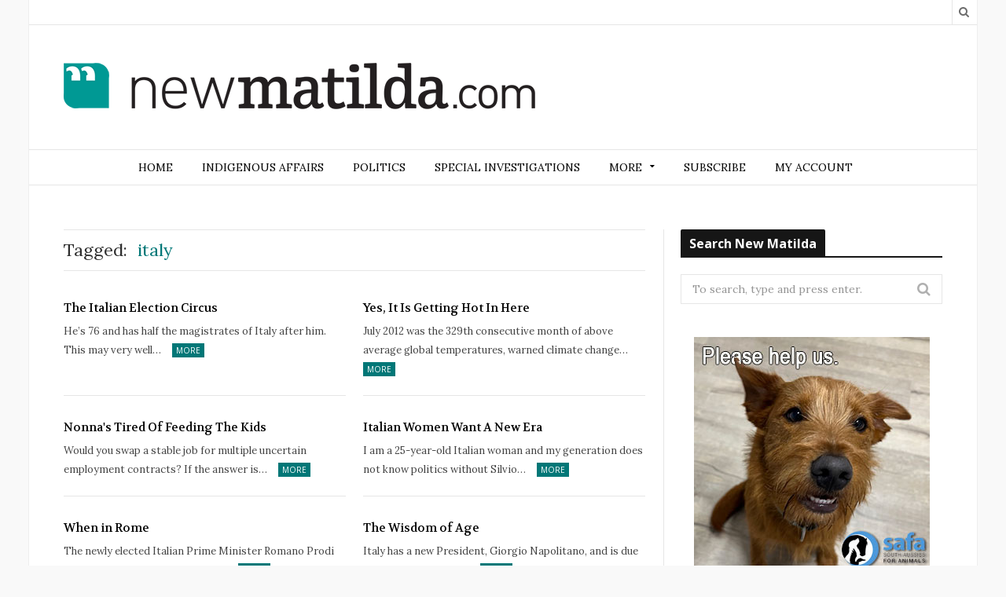

--- FILE ---
content_type: text/html; charset=UTF-8
request_url: https://newmatilda.com/tag/italy/
body_size: 12893
content:
<!DOCTYPE html>

<!--[if IE 8]> <html class="ie ie8" lang="en-US"> <![endif]-->
<!--[if IE 9]> <html class="ie ie9" lang="en-US"> <![endif]-->
<!--[if gt IE 9]><!--> <html lang="en-US"> <!--<![endif]-->

<head>


<meta charset="UTF-8" />
<title>italy Archives - New Matilda</title>
<meta name="viewport" content="width=device-width, initial-scale=1" />
<link rel="pingback" href="https://newmatilda.com/wp/xmlrpc.php" />
	
<link rel="shortcut icon" href="https://newmatilda.com/app/uploads/2022/10/New-New-Matilda-logo-square-mobile.png" />	

<link rel="apple-touch-icon-precomposed" href="https://newmatilda.com/app/uploads/2022/10/New-New-Matilda-logo-square-mobile.png" />
	
<meta name='robots' content='index, follow, max-image-preview:large, max-snippet:-1, max-video-preview:-1' />

<!-- Google Tag Manager for WordPress by gtm4wp.com -->
<script data-cfasync="false" data-pagespeed-no-defer>
	var gtm4wp_datalayer_name = "dataLayer";
	var dataLayer = dataLayer || [];
	const gtm4wp_use_sku_instead = false;
	const gtm4wp_id_prefix = '';
	const gtm4wp_remarketing = false;
	const gtm4wp_eec = true;
	const gtm4wp_classicec = false;
	const gtm4wp_currency = 'AUD';
	const gtm4wp_product_per_impression = false;
	const gtm4wp_needs_shipping_address = false;
	const gtm4wp_business_vertical = 'retail';
	const gtm4wp_business_vertical_id = 'id';
</script>
<!-- End Google Tag Manager for WordPress by gtm4wp.com --><script type="text/javascript">
const gtm4wp_is_safari = /^((?!chrome|android).)*safari/i.test(navigator.userAgent);
if ( gtm4wp_is_safari ) {
	window.addEventListener('pageshow', function(event) {
		if ( event.persisted ) {
			// if Safari loads the page from cache usually by navigating with the back button
			// it creates issues with product list click tracking
			// therefore GTM4WP forces the page reload in this browser
			window.location.reload();
		}
	});
}
</script>
	<!-- This site is optimized with the Yoast SEO plugin v19.6.1 - https://yoast.com/wordpress/plugins/seo/ -->
	<link rel="canonical" href="https://newmatilda.com/tag/italy/" />
	<meta property="og:locale" content="en_US" />
	<meta property="og:type" content="article" />
	<meta property="og:title" content="italy Archives - New Matilda" />
	<meta property="og:url" content="https://newmatilda.com/tag/italy/" />
	<meta property="og:site_name" content="New Matilda" />
	<meta name="twitter:card" content="summary" />
	<script type="application/ld+json" class="yoast-schema-graph">{"@context":"https://schema.org","@graph":[{"@type":"CollectionPage","@id":"https://newmatilda.com/tag/italy/","url":"https://newmatilda.com/tag/italy/","name":"italy Archives - New Matilda","isPartOf":{"@id":"https://newmatilda.com/#website"},"breadcrumb":{"@id":"https://newmatilda.com/tag/italy/#breadcrumb"},"inLanguage":"en-US"},{"@type":"BreadcrumbList","@id":"https://newmatilda.com/tag/italy/#breadcrumb","itemListElement":[{"@type":"ListItem","position":1,"name":"Home","item":"https://newmatilda.com/"},{"@type":"ListItem","position":2,"name":"italy"}]},{"@type":"WebSite","@id":"https://newmatilda.com/#website","url":"https://newmatilda.com/","name":"New Matilda","description":"A leading independent Australian media outlet","publisher":{"@id":"https://newmatilda.com/#organization"},"potentialAction":[{"@type":"SearchAction","target":{"@type":"EntryPoint","urlTemplate":"https://newmatilda.com/?s={search_term_string}"},"query-input":"required name=search_term_string"}],"inLanguage":"en-US"},{"@type":"Organization","@id":"https://newmatilda.com/#organization","name":"New Matilda","url":"https://newmatilda.com/","sameAs":[],"logo":{"@type":"ImageObject","inLanguage":"en-US","@id":"https://newmatilda.com/#/schema/logo/image/","url":"https://newmatilda.com/app/uploads/2022/09/New-New-Matilda-Logo-Black.png","contentUrl":"https://newmatilda.com/app/uploads/2022/09/New-New-Matilda-Logo-Black.png","width":600,"height":59,"caption":"New Matilda"},"image":{"@id":"https://newmatilda.com/#/schema/logo/image/"}}]}</script>
	<!-- / Yoast SEO plugin. -->


<link rel='dns-prefetch' href='//fonts.googleapis.com' />
<link rel="alternate" type="application/rss+xml" title="New Matilda &raquo; Feed" href="https://newmatilda.com/feed/" />
<link rel="alternate" type="application/rss+xml" title="New Matilda &raquo; Comments Feed" href="https://newmatilda.com/comments/feed/" />
<link rel="alternate" type="application/rss+xml" title="New Matilda &raquo; italy Tag Feed" href="https://newmatilda.com/tag/italy/feed/" />
<link rel='stylesheet' id='bb-plugin-niche-extras-css'  href='https://newmatilda.com/app/plugins/bb-plugin-niche-extras/css/bb-plugin-niche-extras.css?ver=5.9.4' type='text/css' media='all' />
<link rel='stylesheet' id='atomic-blocks-fontawesome-css'  href='https://newmatilda.com/app/plugins/atomic-blocks/dist/assets/fontawesome/css/all.min.css?ver=1590565190' type='text/css' media='all' />
<link rel='stylesheet' id='wp-block-library-css'  href='https://newmatilda.com/wp/wp-includes/css/dist/block-library/style.min.css?ver=5.9.4' type='text/css' media='all' />
<link rel='stylesheet' id='atomic-blocks-style-css-css'  href='https://newmatilda.com/app/plugins/atomic-blocks/dist/blocks.style.build.css?ver=1603867992' type='text/css' media='all' />
<link rel='stylesheet' id='wc-blocks-vendors-style-css'  href='https://newmatilda.com/app/plugins/woocommerce/packages/woocommerce-blocks/build/wc-blocks-vendors-style.css?ver=6.1.0' type='text/css' media='all' />
<link rel='stylesheet' id='wc-blocks-style-css'  href='https://newmatilda.com/app/plugins/woocommerce/packages/woocommerce-blocks/build/wc-blocks-style.css?ver=6.1.0' type='text/css' media='all' />
<style id='global-styles-inline-css' type='text/css'>
body{--wp--preset--color--black: #000000;--wp--preset--color--cyan-bluish-gray: #abb8c3;--wp--preset--color--white: #ffffff;--wp--preset--color--pale-pink: #f78da7;--wp--preset--color--vivid-red: #cf2e2e;--wp--preset--color--luminous-vivid-orange: #ff6900;--wp--preset--color--luminous-vivid-amber: #fcb900;--wp--preset--color--light-green-cyan: #7bdcb5;--wp--preset--color--vivid-green-cyan: #00d084;--wp--preset--color--pale-cyan-blue: #8ed1fc;--wp--preset--color--vivid-cyan-blue: #0693e3;--wp--preset--color--vivid-purple: #9b51e0;--wp--preset--gradient--vivid-cyan-blue-to-vivid-purple: linear-gradient(135deg,rgba(6,147,227,1) 0%,rgb(155,81,224) 100%);--wp--preset--gradient--light-green-cyan-to-vivid-green-cyan: linear-gradient(135deg,rgb(122,220,180) 0%,rgb(0,208,130) 100%);--wp--preset--gradient--luminous-vivid-amber-to-luminous-vivid-orange: linear-gradient(135deg,rgba(252,185,0,1) 0%,rgba(255,105,0,1) 100%);--wp--preset--gradient--luminous-vivid-orange-to-vivid-red: linear-gradient(135deg,rgba(255,105,0,1) 0%,rgb(207,46,46) 100%);--wp--preset--gradient--very-light-gray-to-cyan-bluish-gray: linear-gradient(135deg,rgb(238,238,238) 0%,rgb(169,184,195) 100%);--wp--preset--gradient--cool-to-warm-spectrum: linear-gradient(135deg,rgb(74,234,220) 0%,rgb(151,120,209) 20%,rgb(207,42,186) 40%,rgb(238,44,130) 60%,rgb(251,105,98) 80%,rgb(254,248,76) 100%);--wp--preset--gradient--blush-light-purple: linear-gradient(135deg,rgb(255,206,236) 0%,rgb(152,150,240) 100%);--wp--preset--gradient--blush-bordeaux: linear-gradient(135deg,rgb(254,205,165) 0%,rgb(254,45,45) 50%,rgb(107,0,62) 100%);--wp--preset--gradient--luminous-dusk: linear-gradient(135deg,rgb(255,203,112) 0%,rgb(199,81,192) 50%,rgb(65,88,208) 100%);--wp--preset--gradient--pale-ocean: linear-gradient(135deg,rgb(255,245,203) 0%,rgb(182,227,212) 50%,rgb(51,167,181) 100%);--wp--preset--gradient--electric-grass: linear-gradient(135deg,rgb(202,248,128) 0%,rgb(113,206,126) 100%);--wp--preset--gradient--midnight: linear-gradient(135deg,rgb(2,3,129) 0%,rgb(40,116,252) 100%);--wp--preset--duotone--dark-grayscale: url('#wp-duotone-dark-grayscale');--wp--preset--duotone--grayscale: url('#wp-duotone-grayscale');--wp--preset--duotone--purple-yellow: url('#wp-duotone-purple-yellow');--wp--preset--duotone--blue-red: url('#wp-duotone-blue-red');--wp--preset--duotone--midnight: url('#wp-duotone-midnight');--wp--preset--duotone--magenta-yellow: url('#wp-duotone-magenta-yellow');--wp--preset--duotone--purple-green: url('#wp-duotone-purple-green');--wp--preset--duotone--blue-orange: url('#wp-duotone-blue-orange');--wp--preset--font-size--small: 13px;--wp--preset--font-size--medium: 20px;--wp--preset--font-size--large: 36px;--wp--preset--font-size--x-large: 42px;}.has-black-color{color: var(--wp--preset--color--black) !important;}.has-cyan-bluish-gray-color{color: var(--wp--preset--color--cyan-bluish-gray) !important;}.has-white-color{color: var(--wp--preset--color--white) !important;}.has-pale-pink-color{color: var(--wp--preset--color--pale-pink) !important;}.has-vivid-red-color{color: var(--wp--preset--color--vivid-red) !important;}.has-luminous-vivid-orange-color{color: var(--wp--preset--color--luminous-vivid-orange) !important;}.has-luminous-vivid-amber-color{color: var(--wp--preset--color--luminous-vivid-amber) !important;}.has-light-green-cyan-color{color: var(--wp--preset--color--light-green-cyan) !important;}.has-vivid-green-cyan-color{color: var(--wp--preset--color--vivid-green-cyan) !important;}.has-pale-cyan-blue-color{color: var(--wp--preset--color--pale-cyan-blue) !important;}.has-vivid-cyan-blue-color{color: var(--wp--preset--color--vivid-cyan-blue) !important;}.has-vivid-purple-color{color: var(--wp--preset--color--vivid-purple) !important;}.has-black-background-color{background-color: var(--wp--preset--color--black) !important;}.has-cyan-bluish-gray-background-color{background-color: var(--wp--preset--color--cyan-bluish-gray) !important;}.has-white-background-color{background-color: var(--wp--preset--color--white) !important;}.has-pale-pink-background-color{background-color: var(--wp--preset--color--pale-pink) !important;}.has-vivid-red-background-color{background-color: var(--wp--preset--color--vivid-red) !important;}.has-luminous-vivid-orange-background-color{background-color: var(--wp--preset--color--luminous-vivid-orange) !important;}.has-luminous-vivid-amber-background-color{background-color: var(--wp--preset--color--luminous-vivid-amber) !important;}.has-light-green-cyan-background-color{background-color: var(--wp--preset--color--light-green-cyan) !important;}.has-vivid-green-cyan-background-color{background-color: var(--wp--preset--color--vivid-green-cyan) !important;}.has-pale-cyan-blue-background-color{background-color: var(--wp--preset--color--pale-cyan-blue) !important;}.has-vivid-cyan-blue-background-color{background-color: var(--wp--preset--color--vivid-cyan-blue) !important;}.has-vivid-purple-background-color{background-color: var(--wp--preset--color--vivid-purple) !important;}.has-black-border-color{border-color: var(--wp--preset--color--black) !important;}.has-cyan-bluish-gray-border-color{border-color: var(--wp--preset--color--cyan-bluish-gray) !important;}.has-white-border-color{border-color: var(--wp--preset--color--white) !important;}.has-pale-pink-border-color{border-color: var(--wp--preset--color--pale-pink) !important;}.has-vivid-red-border-color{border-color: var(--wp--preset--color--vivid-red) !important;}.has-luminous-vivid-orange-border-color{border-color: var(--wp--preset--color--luminous-vivid-orange) !important;}.has-luminous-vivid-amber-border-color{border-color: var(--wp--preset--color--luminous-vivid-amber) !important;}.has-light-green-cyan-border-color{border-color: var(--wp--preset--color--light-green-cyan) !important;}.has-vivid-green-cyan-border-color{border-color: var(--wp--preset--color--vivid-green-cyan) !important;}.has-pale-cyan-blue-border-color{border-color: var(--wp--preset--color--pale-cyan-blue) !important;}.has-vivid-cyan-blue-border-color{border-color: var(--wp--preset--color--vivid-cyan-blue) !important;}.has-vivid-purple-border-color{border-color: var(--wp--preset--color--vivid-purple) !important;}.has-vivid-cyan-blue-to-vivid-purple-gradient-background{background: var(--wp--preset--gradient--vivid-cyan-blue-to-vivid-purple) !important;}.has-light-green-cyan-to-vivid-green-cyan-gradient-background{background: var(--wp--preset--gradient--light-green-cyan-to-vivid-green-cyan) !important;}.has-luminous-vivid-amber-to-luminous-vivid-orange-gradient-background{background: var(--wp--preset--gradient--luminous-vivid-amber-to-luminous-vivid-orange) !important;}.has-luminous-vivid-orange-to-vivid-red-gradient-background{background: var(--wp--preset--gradient--luminous-vivid-orange-to-vivid-red) !important;}.has-very-light-gray-to-cyan-bluish-gray-gradient-background{background: var(--wp--preset--gradient--very-light-gray-to-cyan-bluish-gray) !important;}.has-cool-to-warm-spectrum-gradient-background{background: var(--wp--preset--gradient--cool-to-warm-spectrum) !important;}.has-blush-light-purple-gradient-background{background: var(--wp--preset--gradient--blush-light-purple) !important;}.has-blush-bordeaux-gradient-background{background: var(--wp--preset--gradient--blush-bordeaux) !important;}.has-luminous-dusk-gradient-background{background: var(--wp--preset--gradient--luminous-dusk) !important;}.has-pale-ocean-gradient-background{background: var(--wp--preset--gradient--pale-ocean) !important;}.has-electric-grass-gradient-background{background: var(--wp--preset--gradient--electric-grass) !important;}.has-midnight-gradient-background{background: var(--wp--preset--gradient--midnight) !important;}.has-small-font-size{font-size: var(--wp--preset--font-size--small) !important;}.has-medium-font-size{font-size: var(--wp--preset--font-size--medium) !important;}.has-large-font-size{font-size: var(--wp--preset--font-size--large) !important;}.has-x-large-font-size{font-size: var(--wp--preset--font-size--x-large) !important;}
</style>
<link rel='stylesheet' id='woocommerce-layout-css'  href='https://newmatilda.com/app/plugins/woocommerce/assets/css/woocommerce-layout.css?ver=5.9.1' type='text/css' media='all' />
<link rel='stylesheet' id='woocommerce-smallscreen-css'  href='https://newmatilda.com/app/plugins/woocommerce/assets/css/woocommerce-smallscreen.css?ver=5.9.1' type='text/css' media='only screen and (max-width: 768px)' />
<link rel='stylesheet' id='woocommerce-general-css'  href='https://newmatilda.com/app/plugins/woocommerce/assets/css/woocommerce.css?ver=5.9.1' type='text/css' media='all' />
<style id='woocommerce-inline-inline-css' type='text/css'>
.woocommerce form .form-row .required { visibility: visible; }
</style>
<link rel='stylesheet' id='wp-polls-css'  href='https://newmatilda.com/app/plugins/wp-polls/polls-css.css?ver=2.76.0' type='text/css' media='all' />
<style id='wp-polls-inline-css' type='text/css'>
.wp-polls .pollbar {
	margin: 1px;
	font-size: 6px;
	line-height: 8px;
	height: 8px;
	background-image: url('https://newmatilda.com/app/plugins/wp-polls/images/default/pollbg.gif');
	border: 1px solid #c8c8c8;
}

</style>
<link rel='stylesheet' id='ppress-frontend-css'  href='https://newmatilda.com/app/plugins/wp-user-avatar/assets/css/frontend.min.css?ver=4.1.4' type='text/css' media='all' />
<link rel='stylesheet' id='ppress-flatpickr-css'  href='https://newmatilda.com/app/plugins/wp-user-avatar/assets/flatpickr/flatpickr.min.css?ver=4.1.4' type='text/css' media='all' />
<link rel='stylesheet' id='ppress-select2-css'  href='https://newmatilda.com/app/plugins/wp-user-avatar/assets/select2/select2.min.css?ver=5.9.4' type='text/css' media='all' />
<link rel='stylesheet' id='sidebar-login-css'  href='https://newmatilda.com/app/plugins/sidebar-login/build/sidebar-login.css?ver=1602153892' type='text/css' media='all' />
<link rel='stylesheet' id='motive-fonts-css'  href='https://fonts.googleapis.com/css?family=Lora%3A400%2C700%7COpen+Sans%3A400%2C600%2C700%7CVolkhov%3A400&#038;subset' type='text/css' media='all' />
<link rel='stylesheet' id='motive-core-css'  href='https://newmatilda.com/app/themes/motive-child/style.css?ver=1.2.6' type='text/css' media='all' />
<link rel='stylesheet' id='motive-font-awesome-css'  href='https://newmatilda.com/app/themes/motive/css/fontawesome/css/font-awesome.min.css?ver=1.2.6' type='text/css' media='all' />
<link rel='stylesheet' id='motive-responsive-css'  href='https://newmatilda.com/app/themes/motive/css/responsive.css?ver=1.2.6' type='text/css' media='all' />
<style id='motive-responsive-inline-css' type='text/css'>
::selection { background: #017777 }

::-moz-selection { background: #017777 }

.main-color, .trending-ticker .heading, ul.styled li:before, .main-footer a, .post-content a, .tabbed .tabs-list .active a, 
.skin-creative .navigation .mega-menu.links > li > a, .skin-creative .category-ext .heading { color: #017777 }

.section-head .title, .main-color-bg, .image-overlay, .read-more a, .main-pagination .current, .main-pagination a:hover, 
.sc-button, .button, .drop-caps.square, .review-box .label, .review-box .rating-wrap, .verdict-box .overall .verdict, 
.navigation .menu > li:hover > a, .navigation .menu > .current-menu-item > a, .navigation .menu > .current-menu-parent > a, 
.navigation .menu > .current-menu-ancestor > a, ol.styled li:before, .comments-list .post-author, .main-footer.dark .tagcloud a:hover, 
.tagcloud a:hover, .main-slider .owl-prev:hover, .main-slider .owl-next:hover { background-color: #017777 }

.section-head.alt, .sc-tabs .active a, .sc-accordion-title.active, .sc-toggle-title.active, .verdict-box, 
.navigation .menu > li > ul:after, .multimedia .carousel-nav-bar, .gallery-block .carousel-nav-bar, .post-content blockquote,
.author-info, .review-box, .post-content .pullquote { border-top-color: #017777 }

.main-pagination .current, .main-pagination a:hover { border-color: #017777 }

.sc-tabs-wrap.vertical .sc-tabs .active a, .navigation .menu > li > ul:after { border-left-color: #017777 }

.navigation .menu > li > ul:after { border-right-color: #017777 }

.section-head, .section-head-small, .navigation .mega-menu, .multimedia .first-title, .post-slideshow img.aligncenter, 
.post-slideshow img.alignnone { border-bottom-color: #017777 }

@media only screen and (max-width: 799px) { .navigation .mobile .fa { background: #017777 } }

.post-content a { color: #017777 }

.post-content a:hover { color: #017777 }

.main-footer .widget a { color: #017777 }

.lower-footer { background-color: #ffffff }


.navigation .menu-cat-13576 .mega-menu, .navigation .menu .menu-cat-13576 > ul:after, .main .cat-border-13576 { 
	border-color: #f91202; 
}

.cat-color-13576 { 
	color: #f91202; 
}

.cat-13576, .cat-title.cat-13576, .image-overlay.cat-13576, .navigation .menu > .menu-cat-13576:hover > a, 
.navigation .menu > .menu-cat-13576.current-menu-item > a, .navigation .menu > .menu-cat-13576.current-menu-parent > a,
.term-wrap-13576 .read-more a, .term-wrap-13576 .image-overlay, .term-wrap-13576 .section-head .title {
	background: #f91202;
}

.term-wrap-13576 .page-numbers.current, .term-wrap-13576 .page-numbers:hover {
	background: #f91202;
	border-color: #f91202;
}


.post-header .comment-count{
display:none;
}

.comment-count { display: none; }

@media only screen and (max-width: 767px){
.search-box .search {
    left: -115px;
}
}
img {
    max-width: 100%;
    height: auto;
}

@media (max-width: 400px) {
    img {
        width: auto;
        max-width: 100%;
    }
}

</style>
<script type='text/javascript' src='https://newmatilda.com/wp/wp-includes/js/jquery/jquery.min.js?ver=3.6.0' id='jquery-core-js'></script>
<script type='text/javascript' src='https://newmatilda.com/wp/wp-includes/js/jquery/jquery-migrate.min.js?ver=3.3.2' id='jquery-migrate-js'></script>
<script type='text/javascript' src='https://newmatilda.com/app/plugins/wp-user-avatar/assets/flatpickr/flatpickr.min.js?ver=5.9.4' id='ppress-flatpickr-js'></script>
<script type='text/javascript' src='https://newmatilda.com/app/plugins/wp-user-avatar/assets/select2/select2.min.js?ver=5.9.4' id='ppress-select2-js'></script>
<script type='text/javascript' src='https://newmatilda.com/app/plugins/duracelltomi-google-tag-manager/js/gtm4wp-woocommerce-enhanced.js?ver=1.16.1' id='gtm4wp-woocommerce-enhanced-js'></script>
<link rel="https://api.w.org/" href="https://newmatilda.com/wp-json/" /><link rel="alternate" type="application/json" href="https://newmatilda.com/wp-json/wp/v2/tags/5660" /><link rel="EditURI" type="application/rsd+xml" title="RSD" href="https://newmatilda.com/wp/xmlrpc.php?rsd" />
<link rel="wlwmanifest" type="application/wlwmanifest+xml" href="https://newmatilda.com/wp/wp-includes/wlwmanifest.xml" /> 
<meta name="generator" content="WordPress 5.9.4" />
<meta name="generator" content="WooCommerce 5.9.1" />
			<meta property="fb:pages" content="newmatildadotcom" />
							<meta property="ia:markup_url" content="https://newmatilda.com/2013/02/18/italian-election-circus/?ia_markup=1" />
						<link rel="amphtml" href="https://newmatilda.com/2013/02/18/italian-election-circus/?amp_markup=1">
		
<!-- Google Tag Manager for WordPress by gtm4wp.com -->
<!-- GTM Container placement set to manual -->
<script data-cfasync="false" data-pagespeed-no-defer type="text/javascript">
	var dataLayer_content = {"pagePostType":"post","pagePostType2":"tag-post","instantArticle":false};
	dataLayer.push( dataLayer_content );
</script>
<script data-cfasync="false">
(function(w,d,s,l,i){w[l]=w[l]||[];w[l].push({'gtm.start':
new Date().getTime(),event:'gtm.js'});var f=d.getElementsByTagName(s)[0],
j=d.createElement(s),dl=l!='dataLayer'?'&l='+l:'';j.async=true;j.src=
'//www.googletagmanager.com/gtm.'+'js?id='+i+dl;f.parentNode.insertBefore(j,f);
})(window,document,'script','dataLayer','GTM-W698L42');
</script>
<!-- End Google Tag Manager -->
<!-- End Google Tag Manager for WordPress by gtm4wp.com -->	<noscript><style>.woocommerce-product-gallery{ opacity: 1 !important; }</style></noscript>
	<link rel="icon" href="https://newmatilda.com/app/uploads/2021/03/cropped-NM-logo-round-512-x-512-100x100.png" sizes="32x32" />
<link rel="icon" href="https://newmatilda.com/app/uploads/2021/03/cropped-NM-logo-round-512-x-512.png" sizes="192x192" />
<link rel="apple-touch-icon" href="https://newmatilda.com/app/uploads/2021/03/cropped-NM-logo-round-512-x-512.png" />
<meta name="msapplication-TileImage" content="https://newmatilda.com/app/uploads/2021/03/cropped-NM-logo-round-512-x-512.png" />
		<style type="text/css" id="wp-custom-css">
			.woocommerce div.product div.images .woocommerce-product-gallery__trigger {
    display: none !important;
}
		</style>
		<noscript><style> .wpb_animate_when_almost_visible { opacity: 1; }</style></noscript>	
<!--[if lt IE 9]>
<script src="https://newmatilda.com/app/themes/motive/js/html5.js" type="text/javascript"></script>
<script src="https://newmatilda.com/app/themes/motive/js/selectivizr.js" type="text/javascript"></script>
<![endif]-->

</head>

<body class="archive tag tag-italy tag-5660 wp-custom-logo theme-motive woocommerce-no-js right-sidebar boxed">

<div class="main-wrap">

	
	<div class="top-bar">

		<div class="wrap">
			<section class="top-bar-content cf">
			
				
				<div class="search-box">
					<a href="#" class="top-icon fa fa-search"><span class="visuallyhidden">Search</span></a>
					
					<div class="search">
					<form action="https://newmatilda.com/" method="get">
						<input type="text" name="s" class="query" value="" placeholder="To search, type and press enter." />
					</form>
					</div> <!-- .search -->
				</div>
				
							
				
			</section>
		</div>
		
	</div>

	<div id="main-head" class="main-head">
	
		<div class="wrap">
					
			
		<header>
		
			<div class="title">
			
				<a href="https://newmatilda.com/" title="New Matilda" rel="home">
				
														
					<img src="https://newmatilda.com/app/uploads/2022/09/New-New-Matilda-Logo-Black.png" class="logo-image" alt="New Matilda" data-at2x="https://newmatilda.com/app/uploads/2022/09/New-New-Matilda-Logo-Black-Retina.png" />
						 
								
				</a>
			
			</div>
			
			<div class="right">
							</div>
			
		</header>
						
		</div>
		
		<div class="wrap nav-wrap">
		
						
			<nav class="navigation cf alt nav-center" data-sticky-nav="1">
			
				<div class="mobile" data-search="1">
					<a href="#" class="selected">
						<span class="text">Navigate</span><span class="current"></span> <i class="hamburger fa fa-bars"></i>
					</a>
				</div>
				
				<div class="menu-main-menu-container"><ul id="menu-main-menu" class="menu"><li id="menu-item-44890" class="menu-item menu-item-type-custom menu-item-object-custom menu-item-home menu-item-44890"><a href="https://newmatilda.com">Home</a></li>
<li id="menu-item-36912" class="menu-item menu-item-type-taxonomy menu-item-object-category menu-cat-12586 menu-item-36912"><a href="https://newmatilda.com/category/aboriginal-affairs/">Indigenous affairs</a></li>
<li id="menu-item-36914" class="menu-item menu-item-type-taxonomy menu-item-object-category menu-cat-12588 menu-item-36914"><a href="https://newmatilda.com/category/australian-politics/">Politics</a></li>
<li id="menu-item-48359" class="menu-item menu-item-type-taxonomy menu-item-object-category menu-cat-13576 menu-item-48359"><a href="https://newmatilda.com/category/special-investigations/">Special Investigations</a></li>
<li id="menu-item-36924" class="menu-item menu-item-type-custom menu-item-object-custom menu-item-has-children menu-item-36924"><a>More</a>
<ul class="sub-menu">
	<li id="menu-item-124141" class="menu-item menu-item-type-taxonomy menu-item-object-category menu-cat-16015 menu-item-124141"><a href="https://newmatilda.com/category/assange/">Assange &amp; Wikileaks</a></li>
	<li id="menu-item-36913" class="menu-item menu-item-type-taxonomy menu-item-object-category menu-cat-12587 menu-item-36913"><a href="https://newmatilda.com/category/asylum-seekers/">Asylum Seekers</a></li>
	<li id="menu-item-36915" class="menu-item menu-item-type-taxonomy menu-item-object-category menu-cat-12589 menu-item-36915"><a href="https://newmatilda.com/category/business-consumerism/">Business &amp; Consumerism</a></li>
	<li id="menu-item-38088" class="menu-item menu-item-type-taxonomy menu-item-object-category menu-cat-12759 menu-item-38088"><a href="https://newmatilda.com/category/cartoons/">Cartoons</a></li>
	<li id="menu-item-36916" class="menu-item menu-item-type-taxonomy menu-item-object-category menu-cat-12590 menu-item-36916"><a href="https://newmatilda.com/category/civil-society/">Civil Society</a></li>
	<li id="menu-item-124140" class="menu-item menu-item-type-taxonomy menu-item-object-category menu-cat-12591 menu-item-124140"><a href="https://newmatilda.com/category/editorial/">Editorial</a></li>
	<li id="menu-item-36918" class="menu-item menu-item-type-taxonomy menu-item-object-category menu-cat-12592 menu-item-36918"><a href="https://newmatilda.com/category/education/">Education</a></li>
	<li id="menu-item-36919" class="menu-item menu-item-type-taxonomy menu-item-object-category menu-cat-12593 menu-item-36919"><a href="https://newmatilda.com/category/environment/">Environment</a></li>
	<li id="menu-item-36920" class="menu-item menu-item-type-taxonomy menu-item-object-category menu-cat-12594 menu-item-36920"><a href="https://newmatilda.com/category/international-affairs/">International Affairs</a></li>
	<li id="menu-item-36921" class="menu-item menu-item-type-taxonomy menu-item-object-category menu-cat-12595 menu-item-36921"><a href="https://newmatilda.com/category/media-culture/">Media &amp; Culture</a></li>
	<li id="menu-item-46161" class="menu-item menu-item-type-taxonomy menu-item-object-category menu-cat-13208 menu-item-46161"><a href="https://newmatilda.com/category/the-insider/">The Insider</a></li>
	<li id="menu-item-36923" class="menu-item menu-item-type-taxonomy menu-item-object-category menu-cat-12597 menu-item-36923"><a href="https://newmatilda.com/category/workers-rights/">Workers&#8217; Rights</a></li>
</ul>
</li>
<li id="menu-item-36902" class="menu-item menu-item-type-post_type menu-item-object-page menu-item-36902"><a href="https://newmatilda.com/shop/">Subscribe</a></li>
<li id="menu-item-38028" class="menu-item menu-item-type-custom menu-item-object-custom menu-item-38028"><a href="https://newmatilda.com/my-account/">My Account</a></li>
</ul></div>			</nav>
			
		</div>
		
	</div> <!-- .main-head -->
	
	
<div class="main wrap">
	<div class="ts-row cf">
		<div class="col-8 main-content cf">

				
	
				
				
			<h2 class="archive-heading">
				<span class="prefix">Tagged:</span>
				
				<span class="main-color">italy</span>
			</h2>
			
					
			
		
	<div class="ts-row posts-grid listing-grid grid-2 ">
		
					
		<div class="column half">
		
			<article class="post-23174 post type-post status-publish format-standard category-international-affairs tag-beppe_grillo tag-best_of_the_rest tag-charles_mcphedran tag-elections tag-international_affairs tag-italy tag-silvio_berlusconi" itemscope itemtype="http://schema.org/Article">
				
				<a href="https://newmatilda.com/2013/02/18/italian-election-circus/" class="image-link">
										
								<span class="image-overlay"></span>
			
			<span class="meta-overlay">
				<span class="meta">
				
				<span class="post-format "><i class="fa fa-file-text-o"></i></span>
				
				</span>
			</span>
						</a>
				
				<div class="meta">

					<span class="listing-meta"></span>						
								<a href="https://newmatilda.com/2013/02/18/italian-election-circus/#respond"><span class="comment-count">0</span></a>
							
				</div>
				
				<h2 itemprop="name"><a href="https://newmatilda.com/2013/02/18/italian-election-circus/" itemprop="url" class="post-link">The Italian Election Circus</a></h2>
				
				<div class="excerpt text-font"><p>He&#8217;s 76 and has half the magistrates of Italy after him. This may very well&hellip;<span class="read-more"><a href="https://newmatilda.com/2013/02/18/italian-election-circus/" title="Read More">More</a></span></p>
</div>
			
			</article>
		</div>
			
					
		<div class="column half">
		
			<article class="post-22767 post type-post status-publish format-standard category-international-affairs tag-best_of_the_rest tag-charles_mcphedran tag-conflagrations tag-fires tag-global_warming tag-international_affairs tag-italy tag-spain" itemscope itemtype="http://schema.org/Article">
				
				<a href="https://newmatilda.com/2012/08/20/yes-it-getting-hot-here/" class="image-link">
										
								<span class="image-overlay"></span>
			
			<span class="meta-overlay">
				<span class="meta">
				
				<span class="post-format "><i class="fa fa-file-text-o"></i></span>
				
				</span>
			</span>
						</a>
				
				<div class="meta">

					<span class="listing-meta"></span>						
								<a href="https://newmatilda.com/2012/08/20/yes-it-getting-hot-here/#respond"><span class="comment-count">0</span></a>
							
				</div>
				
				<h2 itemprop="name"><a href="https://newmatilda.com/2012/08/20/yes-it-getting-hot-here/" itemprop="url" class="post-link">Yes, It Is Getting Hot In Here</a></h2>
				
				<div class="excerpt text-font"><p>July 2012 was the 329th consecutive month of above average global temperatures, warned climate change&hellip;<span class="read-more"><a href="https://newmatilda.com/2012/08/20/yes-it-getting-hot-here/" title="Read More">More</a></span></p>
</div>
			
			</article>
		</div>
			
					
		<div class="column half">
		
			<article class="post-22392 post type-post status-publish format-standard category-international-affairs tag-international_affairs tag-italian_economy tag-italy tag-jobs tag-marina_freri" itemscope itemtype="http://schema.org/Article">
				
				<a href="https://newmatilda.com/2012/02/15/nonnas-tired-feeding-kids/" class="image-link">
										
								<span class="image-overlay"></span>
			
			<span class="meta-overlay">
				<span class="meta">
				
				<span class="post-format "><i class="fa fa-file-text-o"></i></span>
				
				</span>
			</span>
						</a>
				
				<div class="meta">

					<span class="listing-meta"></span>						
								<a href="https://newmatilda.com/2012/02/15/nonnas-tired-feeding-kids/#respond"><span class="comment-count">0</span></a>
							
				</div>
				
				<h2 itemprop="name"><a href="https://newmatilda.com/2012/02/15/nonnas-tired-feeding-kids/" itemprop="url" class="post-link">Nonna&#039;s Tired Of Feeding The Kids</a></h2>
				
				<div class="excerpt text-font"><p>Would you swap a stable job for multiple uncertain employment contracts? If the answer is&hellip;<span class="read-more"><a href="https://newmatilda.com/2012/02/15/nonnas-tired-feeding-kids/" title="Read More">More</a></span></p>
</div>
			
			</article>
		</div>
			
					
		<div class="column half">
		
			<article class="post-22262 post type-post status-publish format-standard category-international-affairs tag-international_affairs tag-italy tag-marina_freri tag-silvio_berlusconi" itemscope itemtype="http://schema.org/Article">
				
				<a href="https://newmatilda.com/2011/11/16/italian-women-want-new-era/" class="image-link">
										
								<span class="image-overlay"></span>
			
			<span class="meta-overlay">
				<span class="meta">
				
				<span class="post-format "><i class="fa fa-file-text-o"></i></span>
				
				</span>
			</span>
						</a>
				
				<div class="meta">

					<span class="listing-meta"></span>						
								<a href="https://newmatilda.com/2011/11/16/italian-women-want-new-era/#respond"><span class="comment-count">0</span></a>
							
				</div>
				
				<h2 itemprop="name"><a href="https://newmatilda.com/2011/11/16/italian-women-want-new-era/" itemprop="url" class="post-link">Italian Women Want A New Era</a></h2>
				
				<div class="excerpt text-font"><p>I am a 25-year-old Italian woman and my generation does not know politics without Silvio&hellip;<span class="read-more"><a href="https://newmatilda.com/2011/11/16/italian-women-want-new-era/" title="Read More">More</a></span></p>
</div>
			
			</article>
		</div>
			
					
		<div class="column half">
		
			<article class="post-18544 post type-post status-publish format-standard category-australian-politics tag-australian_politics tag-italy" itemscope itemtype="http://schema.org/Article">
				
				<a href="https://newmatilda.com/2006/05/24/when-rome/" class="image-link">
										
								<span class="image-overlay"></span>
			
			<span class="meta-overlay">
				<span class="meta">
				
				<span class="post-format "><i class="fa fa-file-text-o"></i></span>
				
				</span>
			</span>
						</a>
				
				<div class="meta">

					<span class="listing-meta"></span>						
								<a href="https://newmatilda.com/2006/05/24/when-rome/#respond"><span class="comment-count">0</span></a>
							
				</div>
				
				<h2 itemprop="name"><a href="https://newmatilda.com/2006/05/24/when-rome/" itemprop="url" class="post-link">When in Rome</a></h2>
				
				<div class="excerpt text-font"><p>The newly elected Italian Prime Minister Romano Prodi has finally been sworn in and his&hellip;<span class="read-more"><a href="https://newmatilda.com/2006/05/24/when-rome/" title="Read More">More</a></span></p>
</div>
			
			</article>
		</div>
			
					
		<div class="column half">
		
			<article class="post-18531 post type-post status-publish format-standard category-australian-politics tag-australian_politics tag-italy" itemscope itemtype="http://schema.org/Article">
				
				<a href="https://newmatilda.com/2006/05/16/wisdom-age/" class="image-link">
										
								<span class="image-overlay"></span>
			
			<span class="meta-overlay">
				<span class="meta">
				
				<span class="post-format "><i class="fa fa-file-text-o"></i></span>
				
				</span>
			</span>
						</a>
				
				<div class="meta">

					<span class="listing-meta"></span>						
								<a href="https://newmatilda.com/2006/05/16/wisdom-age/#respond"><span class="comment-count">0</span></a>
							
				</div>
				
				<h2 itemprop="name"><a href="https://newmatilda.com/2006/05/16/wisdom-age/" itemprop="url" class="post-link">The Wisdom of Age</a></h2>
				
				<div class="excerpt text-font"><p>Italy has a new President, Giorgio Napolitano, and is due to have a new Prime&hellip;<span class="read-more"><a href="https://newmatilda.com/2006/05/16/wisdom-age/" title="Read More">More</a></span></p>
</div>
			
			</article>
		</div>
			
					
		<div class="column half">
		
			<article class="post-18463 post type-post status-publish format-standard category-australian-politics tag-australian_politics tag-italy" itemscope itemtype="http://schema.org/Article">
				
				<a href="https://newmatilda.com/2006/04/05/will-berlusconi-sing-blues/" class="image-link">
										
								<span class="image-overlay"></span>
			
			<span class="meta-overlay">
				<span class="meta">
				
				<span class="post-format "><i class="fa fa-file-text-o"></i></span>
				
				</span>
			</span>
						</a>
				
				<div class="meta">

					<span class="listing-meta"></span>						
								<a href="https://newmatilda.com/2006/04/05/will-berlusconi-sing-blues/#respond"><span class="comment-count">0</span></a>
							
				</div>
				
				<h2 itemprop="name"><a href="https://newmatilda.com/2006/04/05/will-berlusconi-sing-blues/" itemprop="url" class="post-link">Will Berlusconi Sing the Blues?</a></h2>
				
				<div class="excerpt text-font"><p>Italian Prime Minister Silvio BerlusconiTwo weeks ago, many major European bookmakers were confidently predicting the&hellip;<span class="read-more"><a href="https://newmatilda.com/2006/04/05/will-berlusconi-sing-blues/" title="Read More">More</a></span></p>
</div>
			
			</article>
		</div>
			
					
		<div class="column half">
		
			<article class="post-17894 post type-post status-publish format-standard category-australian-politics tag-australian_politics tag-italy tag-italys_law_40 tag-law_402004" itemscope itemtype="http://schema.org/Article">
				
				<a href="https://newmatilda.com/2005/07/05/salutary-lesson-australian-women/" class="image-link">
										
								<span class="image-overlay"></span>
			
			<span class="meta-overlay">
				<span class="meta">
				
				<span class="post-format "><i class="fa fa-file-text-o"></i></span>
				
				</span>
			</span>
						</a>
				
				<div class="meta">

					<span class="listing-meta"></span>						
								<a href="https://newmatilda.com/2005/07/05/salutary-lesson-australian-women/#respond"><span class="comment-count">0</span></a>
							
				</div>
				
				<h2 itemprop="name"><a href="https://newmatilda.com/2005/07/05/salutary-lesson-australian-women/" itemprop="url" class="post-link">a salutary lesson for Australian women?</a></h2>
				
				<div class="excerpt text-font"><p>Italians went to the polls on June 12 and 13 to vote in a national&hellip;<span class="read-more"><a href="https://newmatilda.com/2005/07/05/salutary-lesson-australian-women/" title="Read More">More</a></span></p>
</div>
			
			</article>
		</div>
			
						
	</div>
	
	
	
						
		

	



		</div>
		
		
		<aside class="col-4 sidebar">
			<ul>
			
			<li id="search-2" class="widget widget_search"><h5 class="widget-title section-head cf main-color"><span class="title">Search New Matilda</span></h5>	<form role="search" method="get" class="search-form" action="https://newmatilda.com/">
		<label>
			<span class="screen-reader-text">Search for:</span>
			<input type="search" class="search-field" placeholder="To search, type and press enter." value="" name="s" title="Search for:" />
		</label>
		<button type="submit" class="search-submit"><i class="fa fa-search"></i></button>
	</form></li>
<li id="block-9" class="widget widget_block widget_media_image">
<div class="wp-block-image"><figure class="aligncenter size-full"><a href="https://southaussiesforanimals.org.au/" target="_blank"><img loading="lazy" width="300" height="300" src="https://newmatilda.com/app/uploads/2024/06/SAFA-300-x-300-Frankie-1.jpg" alt="" class="wp-image-135006" srcset="https://newmatilda.com/app/uploads/2024/06/SAFA-300-x-300-Frankie-1.jpg 300w, https://newmatilda.com/app/uploads/2024/06/SAFA-300-x-300-Frankie-1-100x100.jpg 100w" sizes="(max-width: 300px) 100vw, 300px" /></a><figcaption>This ad has kindly been donated by an <a href="https://newmatilda.com/shop/"><strong><mark style="background-color:rgba(0, 0, 0, 0)" class="has-inline-color has-light-green-cyan-color">anonymous subscriber</mark></strong></a>. </figcaption></figure></div>
</li>
      <li id="mailpoet_form-3" class="widget widget_mailpoet_form">
  
      <h5 class="widget-title section-head cf main-color"><span class="title">Subscribe to Our Newsletter</span></h5>
  
  <div class="
    mailpoet_form_popup_overlay
      "></div>
  <div
    id="mailpoet_form_1"
    class="
      mailpoet_form
      mailpoet_form_widget
      mailpoet_form_position_
      mailpoet_form_animation_
    "
      >
    
    <style type="text/css">
     #mailpoet_form_1 .mailpoet_form {  }
#mailpoet_form_1 form { margin-bottom: 0; }
#mailpoet_form_1 p.mailpoet_form_paragraph { margin-bottom: 10px; }
#mailpoet_form_1 .mailpoet_column_with_background { padding: 10px; }
#mailpoet_form_1 .mailpoet_form_column:not(:first-child) { margin-left: 20px; }
#mailpoet_form_1 .mailpoet_paragraph { line-height: 20px; margin-bottom: 20px; }
#mailpoet_form_1 .mailpoet_segment_label, #mailpoet_form_1 .mailpoet_text_label, #mailpoet_form_1 .mailpoet_textarea_label, #mailpoet_form_1 .mailpoet_select_label, #mailpoet_form_1 .mailpoet_radio_label, #mailpoet_form_1 .mailpoet_checkbox_label, #mailpoet_form_1 .mailpoet_list_label, #mailpoet_form_1 .mailpoet_date_label { display: block; font-weight: normal; }
#mailpoet_form_1 .mailpoet_text, #mailpoet_form_1 .mailpoet_textarea, #mailpoet_form_1 .mailpoet_select, #mailpoet_form_1 .mailpoet_date_month, #mailpoet_form_1 .mailpoet_date_day, #mailpoet_form_1 .mailpoet_date_year, #mailpoet_form_1 .mailpoet_date { display: block; }
#mailpoet_form_1 .mailpoet_text, #mailpoet_form_1 .mailpoet_textarea { width: 200px; }
#mailpoet_form_1 .mailpoet_checkbox {  }
#mailpoet_form_1 .mailpoet_submit {  }
#mailpoet_form_1 .mailpoet_divider {  }
#mailpoet_form_1 .mailpoet_message {  }
#mailpoet_form_1 .mailpoet_form_loading { width: 30px; text-align: center; line-height: normal; }
#mailpoet_form_1 .mailpoet_form_loading > span { width: 5px; height: 5px; background-color: #5b5b5b; }#mailpoet_form_1{border-radius: 0px;text-align: left;}#mailpoet_form_1 form.mailpoet_form {padding: 10px;}#mailpoet_form_1{width: 100%;}#mailpoet_form_1 .mailpoet_message {margin: 0; padding: 0 20px;}
        #mailpoet_form_1 .mailpoet_validate_success {color: #00d084}
        #mailpoet_form_1 input.parsley-success {color: #00d084}
        #mailpoet_form_1 select.parsley-success {color: #00d084}
        #mailpoet_form_1 textarea.parsley-success {color: #00d084}
      
        #mailpoet_form_1 .mailpoet_validate_error {color: #cf2e2e}
        #mailpoet_form_1 input.parsley-error {color: #cf2e2e}
        #mailpoet_form_1 select.parsley-error {color: #cf2e2e}
        #mailpoet_form_1 textarea.textarea.parsley-error {color: #cf2e2e}
        #mailpoet_form_1 .parsley-errors-list {color: #cf2e2e}
        #mailpoet_form_1 .parsley-required {color: #cf2e2e}
        #mailpoet_form_1 .parsley-custom-error-message {color: #cf2e2e}
      #mailpoet_form_1 .mailpoet_paragraph.last {margin-bottom: 0} @media (max-width: 500px) {#mailpoet_form_1 {background-image: none;}} @media (min-width: 500px) {#mailpoet_form_1 .last .mailpoet_paragraph:last-child {margin-bottom: 0}}  @media (max-width: 500px) {#mailpoet_form_1 .mailpoet_form_column:last-child .mailpoet_paragraph:last-child {margin-bottom: 0}} 
    </style>

    <form
      target="_self"
      method="post"
      action="https://newmatilda.com/wp/wp-admin/admin-post.php?action=mailpoet_subscription_form"
      class="mailpoet_form mailpoet_form_form mailpoet_form_widget"
      novalidate
      data-delay=""
      data-exit-intent-enabled=""
      data-font-family=""
      data-cookie-expiration-time=""
    >
      <input type="hidden" name="data[form_id]" value="1" />
      <input type="hidden" name="token" value="9cf649abb8" />
      <input type="hidden" name="api_version" value="v1" />
      <input type="hidden" name="endpoint" value="subscribers" />
      <input type="hidden" name="mailpoet_method" value="subscribe" />

      <label class="mailpoet_hp_email_label" style="display: none !important;">Please leave this field empty<input type="email" name="data[email]"/></label><p class="mailpoet_form_paragraph " style="text-align: left">FREE: Get stories and breaking news alerts as they happen, plus our regular newsletter for the latest news and major investigations.</p>
<div class="mailpoet_paragraph "><label for="form_email_1" class="mailpoet-screen-reader-text" style="font-size: 15px;line-height: 18px&quot;;"data-automation-id="form_email_label" >Email Address <span class="mailpoet_required">*</span></label><input type="email" autocomplete="email" class="mailpoet_text" id="form_email_1" name="data[form_field_MTNmOTkxMjZhOWNlX2VtYWls]" title="Email Address" value="" style="width:100%;padding:15px;margin: 0 auto 0 0;font-family:&#039;Montserrat&#039;;font-size:15px;line-height:1.5;height:auto;" data-automation-id="form_email"  placeholder="Email Address *" data-parsley-required="true" data-parsley-minlength="6" data-parsley-maxlength="150" data-parsley-type-message="This value should be a valid email." data-parsley-errors-container=".mailpoet_error_email_" data-parsley-required-message="This field is required."/></div>
<div class="mailpoet_paragraph "><input type="submit" class="mailpoet_submit" value="Subscribe" data-automation-id="subscribe-submit-button" style="width:100%;padding:15px;margin: 0 auto 0 0;font-family:&#039;Montserrat&#039;;font-size:15px;line-height:1.5;height:auto;border-color:transparent;" /><span class="mailpoet_form_loading"><span class="mailpoet_bounce1"></span><span class="mailpoet_bounce2"></span><span class="mailpoet_bounce3"></span></span></div>

      <div class="mailpoet_message">
        <p class="mailpoet_validate_success"
                style="display:none;"
                >Check your inbox or spam folder to confirm your subscription.
        </p>
        <p class="mailpoet_validate_error"
                style="display:none;"
                >        </p>
      </div>
    </form>
  </div>

      </li>

  <li id="block-15" class="widget widget_block widget_media_image">
<figure class="wp-block-image size-full"><a href="https://nirs.org.au/"><img loading="lazy" width="300" height="250" src="https://newmatilda.com/app/uploads/2024/06/Ad-NIRS-4-300-x-250.png" alt="" class="wp-image-135033" srcset="https://newmatilda.com/app/uploads/2024/06/Ad-NIRS-4-300-x-250.png 300w, https://newmatilda.com/app/uploads/2024/06/Ad-NIRS-4-300-x-250-72x60.png 72w" sizes="(max-width: 300px) 100vw, 300px" /></a><figcaption>This ad has kindly been donated by an <a href="https://newmatilda.com/shop/"><strong><mark style="background-color:rgba(0, 0, 0, 0)" class="has-inline-color has-light-green-cyan-color">anonymous subscriber</mark></strong></a>. </figcaption></figure>
</li>
<li id="wp_sidebarlogin-2" class="widget widget_wp_sidebarlogin"><h5 class="widget-title section-head cf main-color"><span class="title">Login</span></h5><div class="sidebar-login-form"><form name="loginform" id="loginform" action="https://newmatilda.com/wp/wp-login.php" method="post"><p class="login-username">
				<label for="user_login">Username</label>
				<input type="text" name="log" id="user_login" class="input" value="" size="20" />
			</p><p class="login-password">
				<label for="user_pass">Password</label>
				<input type="password" name="pwd" id="user_pass" class="input" value="" size="20" />
			</p><p class="login-remember"><label><input name="rememberme" type="checkbox" id="rememberme" value="forever" checked="checked" /> Remember Me</label></p><p class="login-submit">
				<input type="submit" name="wp-submit" id="wp-submit" class="button button-primary" value="Log In" />
				<input type="hidden" name="redirect_to" value="https://newmatilda.com/tag/italy/?_login=5d06ee304d" />
			</p></form><ul class="sidebar-login-links pagenav sidebar_login_links"><li class="lost_password-link"><a href="https://newmatilda.com/my-account/lost-password/">Lost Password</a></li></ul></div></li>
<li id="woocommerce_widget_cart-2" class="widget woocommerce widget_shopping_cart"><h5 class="widget-title section-head cf main-color"><span class="title">Your Shopping Basket</span></h5><div class="hide_cart_widget_if_empty"><div class="widget_shopping_cart_content"></div></div></li>

		<li id="recent-posts-2" class="widget widget_recent_entries">
		<h5 class="widget-title section-head cf main-color"><span class="title">Recent Posts</span></h5>
		<ul>
											<li>
					<a href="https://newmatilda.com/2026/01/05/the-inconvenient-truth-about-being-a-renewable-energy-ai-superpower/">The Inconvenient Truth About Being A &#8220;Renewable Energy AI Superpower&#8221;</a>
									</li>
											<li>
					<a href="https://newmatilda.com/2026/01/02/whimsical-skedaddler-were-only-two-days-in-and-weve-already-found-the-best-video-of-2026/">&#8216;Whimsical Skedaddler&#8217;: We’re Only Two Days In, And We’ve Already Found The Best Video Of 2026</a>
									</li>
											<li>
					<a href="https://newmatilda.com/2024/11/27/abcs-new-series-eat-the-invaders-gets-4-5-stars-and-i-havent-even-watched-it-yet/">ABC’s New Series &#8216;Eat The Invaders&#8217; Gets 4.5 Stars… And I Haven’t Even Watched It Yet</a>
									</li>
											<li>
					<a href="https://newmatilda.com/2024/11/27/breaking-news-trump-appoints-look-alike-cousin-to-fill-attorney-general-role-vacated-by-sex-pest-matt-gaetz/">BREAKING NEWS: Trump Appoints Look-Alike Cousin To Fill Attorney General Role Vacated By Sex Pest Matt Gaetz</a>
									</li>
											<li>
					<a href="https://newmatilda.com/2024/11/06/an-inconceivable-truth-if-youre-anti-genocide-then-voting-for-harris-looks-almost-impossible/">An Inconceivable Truth: If You’re Anti-Genocide Then Voting For Kamala Harris Looks Almost Impossible</a>
									</li>
					</ul>

		</li>
<li id="nav_menu-2" class="widget widget_nav_menu"><div class="menu-footer-container"><ul id="menu-footer" class="menu"><li id="menu-item-37052" class="menu-item menu-item-type-post_type menu-item-object-page menu-item-37052"><a href="https://newmatilda.com/about-us/">Contact Us</a></li>
<li id="menu-item-135105" class="menu-item menu-item-type-post_type menu-item-object-page menu-item-135105"><a href="https://newmatilda.com/about-us-2/">About Us</a></li>
<li id="menu-item-37050" class="menu-item menu-item-type-post_type menu-item-object-page menu-item-37050"><a href="https://newmatilda.com/advertise-us/">Advertising Policy</a></li>
<li id="menu-item-37049" class="menu-item menu-item-type-post_type menu-item-object-page menu-item-37049"><a href="https://newmatilda.com/faq/">Frequently Asked Questions</a></li>
<li id="menu-item-37051" class="menu-item menu-item-type-post_type menu-item-object-page menu-item-37051"><a href="https://newmatilda.com/contribute/">Writing for New Matilda</a></li>
<li id="menu-item-37047" class="menu-item menu-item-type-post_type menu-item-object-page menu-item-privacy-policy menu-item-37047"><a href="https://newmatilda.com/privacy/">Privacy Policy</a></li>
<li id="menu-item-37048" class="menu-item menu-item-type-post_type menu-item-object-page menu-item-37048"><a href="https://newmatilda.com/termsandconditions/">Terms And Conditions Of Use</a></li>
</ul></div></li>
	
			</ul>
		</aside>		
	</div> <!-- .ts-row -->
</div> <!-- .main -->


	<footer class="main-footer light">
	
		
	
			<section class="lower-footer">
			<div class="wrap">
		
						
				<div class="widgets">
					
<div class="wp-block-image"><figure class="aligncenter size-full"><a href="https://www.projectchangeinternational.org/" target="_blank"><img loading="lazy" width="740" height="270" src="https://newmatilda.com/app/uploads/2018/02/Project-Change-1.jpg" alt="https://www.projectchangeinternational.org/" class="wp-image-95926" srcset="https://newmatilda.com/app/uploads/2018/02/Project-Change-1.jpg 740w, https://newmatilda.com/app/uploads/2018/02/Project-Change-1-600x219.jpg 600w, https://newmatilda.com/app/uploads/2018/02/Project-Change-1-500x182.jpg 500w, https://newmatilda.com/app/uploads/2018/02/Project-Change-1-300x109.jpg 300w" sizes="(max-width: 740px) 100vw, 740px" /></a></figure></div>
<div class="menu-footer-container"><ul id="menu-footer-1" class="menu"><li class="menu-item menu-item-type-post_type menu-item-object-page menu-item-37052"><a href="https://newmatilda.com/about-us/">Contact Us</a></li>
<li class="menu-item menu-item-type-post_type menu-item-object-page menu-item-135105"><a href="https://newmatilda.com/about-us-2/">About Us</a></li>
<li class="menu-item menu-item-type-post_type menu-item-object-page menu-item-37050"><a href="https://newmatilda.com/advertise-us/">Advertising Policy</a></li>
<li class="menu-item menu-item-type-post_type menu-item-object-page menu-item-37049"><a href="https://newmatilda.com/faq/">Frequently Asked Questions</a></li>
<li class="menu-item menu-item-type-post_type menu-item-object-page menu-item-37051"><a href="https://newmatilda.com/contribute/">Writing for New Matilda</a></li>
<li class="menu-item menu-item-type-post_type menu-item-object-page menu-item-privacy-policy menu-item-37047"><a href="https://newmatilda.com/privacy/">Privacy Policy</a></li>
<li class="menu-item menu-item-type-post_type menu-item-object-page menu-item-37048"><a href="https://newmatilda.com/termsandconditions/">Terms And Conditions Of Use</a></li>
</ul></div>				</div>
			
					
			</div>
		</section>
		
	</footer>
	
</div> <!-- .main-wrap -->

	<script type="text/javascript">
		function atomicBlocksShare( url, title, w, h ){
			var left = ( window.innerWidth / 2 )-( w / 2 );
			var top  = ( window.innerHeight / 2 )-( h / 2 );
			return window.open(url, title, 'toolbar=no, location=no, directories=no, status=no, menubar=no, scrollbars=no, resizable=no, copyhistory=no, width=600, height=600, top='+top+', left='+left);
		}
	</script>
		<script type="text/javascript">
		(function () {
			var c = document.body.className;
			c = c.replace(/woocommerce-no-js/, 'woocommerce-js');
			document.body.className = c;
		})();
	</script>
	<link rel='stylesheet' id='mailpoet_public-css'  href='https://newmatilda.com/app/plugins/mailpoet/assets/dist/css/mailpoet-public.6ad6b9f9.css?ver=5.9.4' type='text/css' media='all' />
<script type='text/javascript' src='https://newmatilda.com/app/plugins/woocommerce/assets/js/jquery-blockui/jquery.blockUI.min.js?ver=2.7.0-wc.5.9.1' id='jquery-blockui-js'></script>
<script type='text/javascript' src='https://newmatilda.com/app/plugins/woocommerce/assets/js/js-cookie/js.cookie.min.js?ver=2.1.4-wc.5.9.1' id='js-cookie-js'></script>
<script type='text/javascript' id='woocommerce-js-extra'>
/* <![CDATA[ */
var woocommerce_params = {"ajax_url":"\/wp\/wp-admin\/admin-ajax.php","wc_ajax_url":"\/?wc-ajax=%%endpoint%%"};
/* ]]> */
</script>
<script type='text/javascript' src='https://newmatilda.com/app/plugins/woocommerce/assets/js/frontend/woocommerce.min.js?ver=5.9.1' id='woocommerce-js'></script>
<script type='text/javascript' id='wc-cart-fragments-js-extra'>
/* <![CDATA[ */
var wc_cart_fragments_params = {"ajax_url":"\/wp\/wp-admin\/admin-ajax.php","wc_ajax_url":"\/?wc-ajax=%%endpoint%%","cart_hash_key":"wc_cart_hash_26b865b2a44a7cd15063faf65a7187ff","fragment_name":"wc_fragments_26b865b2a44a7cd15063faf65a7187ff","request_timeout":"5000"};
/* ]]> */
</script>
<script type='text/javascript' src='https://newmatilda.com/app/plugins/woocommerce/assets/js/frontend/cart-fragments.min.js?ver=5.9.1' id='wc-cart-fragments-js'></script>
<script type='text/javascript' id='wp-polls-js-extra'>
/* <![CDATA[ */
var pollsL10n = {"ajax_url":"https:\/\/newmatilda.com\/wp\/wp-admin\/admin-ajax.php","text_wait":"Your last request is still being processed. Please wait a while ...","text_valid":"Please choose a valid poll answer.","text_multiple":"Maximum number of choices allowed: ","show_loading":"1","show_fading":"1"};
/* ]]> */
</script>
<script type='text/javascript' src='https://newmatilda.com/app/plugins/wp-polls/polls-js.js?ver=2.76.0' id='wp-polls-js'></script>
<script type='text/javascript' id='ppress-frontend-script-js-extra'>
/* <![CDATA[ */
var pp_ajax_form = {"ajaxurl":"https:\/\/newmatilda.com\/wp\/wp-admin\/admin-ajax.php","confirm_delete":"Are you sure?","deleting_text":"Deleting...","deleting_error":"An error occurred. Please try again.","nonce":"a2dc330c33","disable_ajax_form":"false","is_checkout":"0","is_checkout_tax_enabled":"0"};
/* ]]> */
</script>
<script type='text/javascript' src='https://newmatilda.com/app/plugins/wp-user-avatar/assets/js/frontend.min.js?ver=4.1.4' id='ppress-frontend-script-js'></script>
<script type='text/javascript' src='https://newmatilda.com/app/plugins/atomic-blocks/dist/assets/js/dismiss.js?ver=1590565190' id='atomic-blocks-dismiss-js-js'></script>
<script type='text/javascript' src='https://newmatilda.com/app/plugins/duracelltomi-google-tag-manager/js/gtm4wp-contact-form-7-tracker.js?ver=1.16.1' id='gtm4wp-contact-form-7-tracker-js'></script>
<script type='text/javascript' src='https://newmatilda.com/app/themes/motive/js/bunyad-theme.js?ver=5.9.4' id='bunyad-theme-js'></script>
<script type='text/javascript' src='https://newmatilda.com/app/themes/motive/js/owl.carousel.min.js?ver=5.9.4' id='motive-owl-carousel-js'></script>
<script type='text/javascript' id='mailpoet_public-js-extra'>
/* <![CDATA[ */
var MailPoetForm = {"ajax_url":"https:\/\/newmatilda.com\/wp\/wp-admin\/admin-ajax.php","is_rtl":""};
/* ]]> */
</script>
<script type='text/javascript' src='https://newmatilda.com/app/plugins/mailpoet/assets/dist/js/public.30f9470e.js?ver=3.95.1' id='mailpoet_public-js'></script>
<script type='text/javascript' id='mailpoet_public-js-after'>
function initMailpoetTranslation() {
  if (typeof MailPoet !== 'undefined') {
    MailPoet.I18n.add('ajaxFailedErrorMessage', 'An error has happened while performing a request, please try again later.')
  } else {
    setTimeout(initMailpoetTranslation, 250);
  }
}
setTimeout(initMailpoetTranslation, 250);
</script>
<script type='text/javascript' src='https://newmatilda.com/wp/wp-includes/js/dist/vendor/regenerator-runtime.min.js?ver=0.13.9' id='regenerator-runtime-js'></script>
<script type='text/javascript' src='https://newmatilda.com/wp/wp-includes/js/dist/vendor/wp-polyfill.min.js?ver=3.15.0' id='wp-polyfill-js'></script>
<script type='text/javascript' id='sidebar-login-js-extra'>
/* <![CDATA[ */
var sidebar_login_params = {"ajax_url":"\/wp\/wp-admin\/admin-ajax.php","force_ssl_admin":"1","is_ssl":"1","i18n_username_required":"Please enter your username","i18n_password_required":"Please enter your password","error_class":"sidebar-login-error"};
/* ]]> */
</script>
<script type='text/javascript' src='https://newmatilda.com/app/plugins/sidebar-login/build/frontend.js?ver=39f7653913319f945fb39a83c9a25003' id='sidebar-login-js'></script>

<script defer src="https://static.cloudflareinsights.com/beacon.min.js/vcd15cbe7772f49c399c6a5babf22c1241717689176015" integrity="sha512-ZpsOmlRQV6y907TI0dKBHq9Md29nnaEIPlkf84rnaERnq6zvWvPUqr2ft8M1aS28oN72PdrCzSjY4U6VaAw1EQ==" data-cf-beacon='{"version":"2024.11.0","token":"e670ee564b2e4228abf77b6b59d987f7","r":1,"server_timing":{"name":{"cfCacheStatus":true,"cfEdge":true,"cfExtPri":true,"cfL4":true,"cfOrigin":true,"cfSpeedBrain":true},"location_startswith":null}}' crossorigin="anonymous"></script>
</body>
</html>